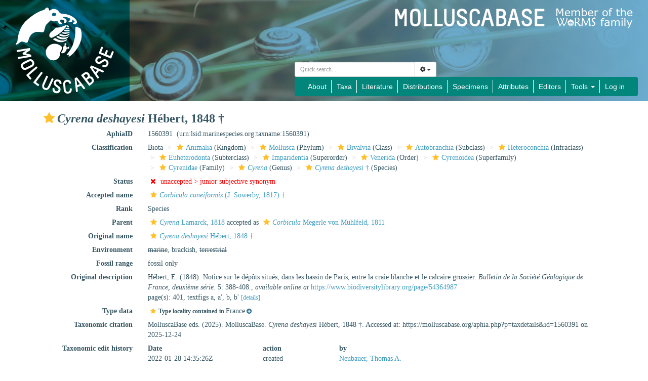

--- FILE ---
content_type: text/css
request_url: https://www.molluscabase.org/css/style.css
body_size: 3403
content:
/**
 * ========================
 * = MolluscaBase Styling =
 * ========================
 *
 * CSS used here will be applied after bootstrap.css
 */

:root {
	--color-one: #0087b5;
	--color-two: #34a1c4;
	--color-three: #cae4ee;
	--color-four: #02857b;
	--color-five: #4aa196;
	--color-six: #cfe4e1;
}

.row-eq-height {
	display: flex;
	display: -webkit-flex;
	flex-wrap: wrap;
	justify-content: flex-end;
}

.quick_search_placeholder {
	margin-top: auto;
	margin-bottom: 0;
}
.main_padder {
	padding-left: 20px;
}

body{
	font-family: Verdana, serif;
	font-size: 14px;
	color: #375763;
}

#wrapper{
	width: 100%; 
	height: auto;
    display: table;
}

a {
	text-decoration: none;
	color: #3E9CC0;
}

a:hover {
	text-decoration: underline;
	color: #3E9CC0;
}

.line {
	width: 100%;
	height: 1px;
	background: #3E9CC0;
	overflow: hidden;
	margin-top: 5px;
}

@font-face {
	font-family: MelbourneBold;
	src: url(fonts/Melbourne_bold.ttf);
}

#header {
	max-height: 200px;
}

.header-background {
	max-height: 200px;
	object-fit: cover;
	width: 100%;
}

.img-overlay-wrapper {
	position: relative;
}

.mollusca-base-logo-svg {
	position: absolute;
	top: 0;
	left: 0;
}

.header-title {
	position: absolute;
	top: 0;
	right: 0;
	display: flex;
	flex-direction: row;
	gap: 2rem;
	padding: 1.5rem 3rem 0 0;
}

.mollusca-base-title {
	font-family: MelbourneBold, Verdana, sans-serif;
	font-size: 4.7rem;
	line-height: 0.9;
	color: white
}

.worms-logo-inline {
	max-height: 1.6rem;
	vertical-align: text-bottom;
}

.align-bottom {
	display: flex;
	align-items: flex-end;
}

.part-of-worms {
	font-family: Verdana, sans-serif;
	font-size: 2rem;
	color: white;
	line-height: 1.7rem;
}

.header-bottom-bar {
	position: absolute;
	bottom: 0;
	right: 0;
	display: flex;
	flex-direction: column;
	align-items: end;
	gap: 1rem;
	padding: 0 2rem 1rem 0;
	max-width: 80%;
}

#aphia-quick-search-form {
	padding: 0 !important;
	margin: 0 !important;
}

.side-bar-container {
	position: sticky;
	top: 0;
}

.side-bar {
	background: whitesmoke;
	padding: 2rem;
	border: 1px solid lightgray;
}

@media (min-width: 767px) {
	#collapsed-header {
		display: none;
	}
	.side-bar {
		border-top: unset !important;
	}
}

@media (max-width: 767px) {
	.header-bottom-bar {
		padding: 0 2rem 0 0;
	}

	.mollusca-base-title {
		font-size: 3rem;
	}

	.part-of-worms {
		font-size: 1.2rem;
		line-height: 1.2rem;
	}

	.worms-logo-inline {
		max-height: 1rem;
	}

	.header-title {
		gap: 1rem;
		padding: 1rem 2rem 0 0;
	}

	.side-bar {
		margin-top: 1rem;
	}
}

@media (max-width: 400px) {
	#aphia-quick-search-form {
		display: none;
	}

	.header-title {
		display: none;
	}
}

#main-container {
	min-width: 85%;
}

.rss-latest-taxa-additions ul.list-group {
	font-size: 1.3rem;
}

.molluscabase-stats-text {
	font-size: 1.2rem;
}
.molluscabase-stats ul {
	padding-top: 1rem;
	padding-left: 2rem;
}

#main-container .panel {
	-webkit-box-shadow: unset !important;
	box-shadow: unset !important;
}

.socials {
	padding: 0.5rem;
	text-align: end;
}

.header-title {
	width: 500px;
	max-width: 75%;
}

#header-title-img {
	max-width: 100%;
}

div.link-to-worms {
	width: 18%;
	height: 40%;
	position: absolute;
	right: 19%;
	bottom: 2px;
}

#aphia-quick-search-form .dropdown-menu {
	right: 0;
	left: auto;
}

--- FILE ---
content_type: text/css
request_url: https://www.molluscabase.org/css/navbar.css
body_size: 5457
content:
.navbar-custom {
    background-color: #02857b;
    border-color: transparent;
    margin-bottom: 0 !important;
    padding-bottom: 0 !important;
    font-family: Verdana, sans-serif;
    font-size: 14px;
    min-height: unset !important;
}
.navbar-custom .navbar-brand {
    color: #ffffff;
}
.navbar-custom .navbar-brand:hover,
.navbar-custom .navbar-brand:focus {
    color: #e6e6e6;
    background-color: transparent;
}
.navbar-custom .navbar-text {
    color: #ffffff;
}
.navbar-custom .navbar-nav > li > a {
    color: #ffffff;
}

.navbar-custom .navbar-nav > li > a:hover {
    color: #02645d;
}

.navbar-custom .navbar-nav > .active > a,
.navbar-custom .navbar-nav > .active > a:hover,
.navbar-custom .navbar-nav > .active > a:focus {
    color: #02645d;
    background-color: #ffffff;
}
.navbar-custom .navbar-nav > .disabled > a,
.navbar-custom .navbar-nav > .disabled > a:hover,
.navbar-custom .navbar-nav > .disabled > a:focus {
    color: #cccccc;
    background-color: transparent;
}
.navbar-custom .navbar-toggle {
    border-color: transparent;
}
.navbar-custom .navbar-toggle:hover,
.navbar-custom .navbar-toggle:focus {
    background-color: #ffffff;
}
.navbar-custom .navbar-toggle .icon-bar {
    background-color: #cccccc;
}
.navbar-custom .navbar-toggle:hover .icon-bar,
.navbar-custom .navbar-toggle:focus .icon-bar {
    background-color: #01625a;
}
.navbar-custom .navbar-collapse,
.navbar-custom .navbar-form {
    border-color: #01625a;
}
.navbar-custom .navbar-nav > .dropdown > a:hover .caret {
    border-top-color: #01625a;
    border-bottom-color: #01625a;
}
.navbar-custom .navbar-nav > .open > a,
.navbar-custom .navbar-nav > .open > a:hover,
.navbar-custom .navbar-nav > .open > a:focus {
    background-color: #ffffff;
    color: #02645d;
}
.navbar-custom .navbar-nav > .open > a .caret,
.navbar-custom .navbar-nav > .open > a:hover .caret,
.navbar-custom .navbar-nav > .open > a:focus .caret {
    border-top-color: #02645d;
    border-bottom-color: #02645d;
}
.navbar-custom .navbar-nav > .dropdown > a.caret {
    border-top-color: #ffffff;
    border-bottom-color: #ffffff;
}


@media (max-width: 767px) {
    .navbar-custom .navbar-nav .open .dropdown-menu > li > a {
        color: #ffffff;
    }
    .navbar-custom .navbar-nav .open .dropdown-menu > li > a:hover,
    .navbar-custom .navbar-nav .open .dropdown-menu > li > a:focus {
        color: #02645d;
        background-color: transparent;
    }
    .navbar-custom .navbar-nav .open .dropdown-menu > .active > a,
    .navbar-custom .navbar-nav .open .dropdown-menu > .active > a:hover,
    .navbar-custom .navbar-nav .open .dropdown-menu > .active > a:focus {
        color: #02645d;
        background-color: #02645d;
    }
    .navbar-custom .navbar-nav .open .dropdown-menu > .disabled > a,
    .navbar-custom .navbar-nav .open .dropdown-menu > .disabled > a:hover,
    .navbar-custom .navbar-nav .open .dropdown-menu > .disabled > a:focus {
        color: #cccccc;
        background-color: transparent;
    }

    .navbar-custom li.dropdown.open {
        background: #036E65 !important;
    }

    .navbar-custom .navbar-nav > li.dropdown.active > a.dropdown-toggle,
    .navbar-custom .navbar-nav > li.dropdown:hover > a.dropdown-toggle,
    .dropdown.open > a.dropdown-toggle {
        background: white !important;
    }
}
.navbar-custom .navbar-link {
    color: #ffffff;
}
.navbar-custom .navbar-link:hover {
    color: #02645d;
}

.navbar-custom .navbar-nav > li:hover,
.navbar-custom .navbar-nav > li.active {
    background-color: white;
    color: #02645d;
}

.navbar-custom .navbar-nav > li > a {
    padding: 8px 10px !important;
}

.navbar-custom .dropdown-menu {
    background: var(--color-six);
}


.navbar-custom .dropdown-menu > li.active {
    color: white;
    background: var(--color-four) !important;
}

.navbar-custom li > a,
.navbar-custom li > a:hover,
.navbar-custom li > a:focus {
    background-color: unset !important;
}

.navbar-custom .dropdown-menu > li > a {
    color: var(--color-four);
}


.navbar-custom .dropdown-menu > li:hover {
    background: var(--color-four) !important;
    color: white !important;
}

.navbar-custom .dropdown-menu > li:hover > a,
.navbar-custom .dropdown-menu > li:active > a,
.navbar-custom .dropdown-menu > li:focus > a,
.navbar-custom .dropdown-menu > li.active > a {
    color: white !important;
}

.navbar-custom li.dropdown.open {
    background: white;
}

/** Dividers between navbar elements */
@media (min-width: 767px) {
    .nav.navbar-nav > li:not(:first-child):hover::before,
    .nav.navbar-nav > li:not(:first-child).active::before,
    .nav.navbar-nav > li:not(:first-child).open::before {
        border-right: 2px solid white;
        content: "";
        position: absolute;
        bottom: 0;
        left: -1px;
        height: 100%;
    }


    .nav.navbar-nav > li:not(:last-child)::after {
        border-right: 1px solid white;
        content: "";
        position: absolute;
        bottom: 15%;
        right: 0;
        height: 70%;
    }
}


@media (min-width: 767px) and (max-width: 800px) {
    .navbar-custom {
        font-size: 10px;
    }
}
@media (min-width: 800px) and (max-width: 847px) {
    .navbar-custom {
        font-size: 11px;
    }
}
@media (min-width: 847px) and (max-width: 947px) {
    .navbar-custom {
        font-size: 12px;
    }
}


--- FILE ---
content_type: image/svg+xml
request_url: https://www.molluscabase.org/images/molluscabase-logo.svg
body_size: 10565
content:
<?xml version="1.0" encoding="UTF-8" standalone="no"?>
<!DOCTYPE svg PUBLIC "-//W3C//DTD SVG 20010904//EN" "http://www.w3.org/TR/2001/REC-SVG-20010904/DTD/svg10.dtd">
<svg version="1.0" xmlns="http://www.w3.org/2000/svg" width="1136.000000pt" height="998.000000pt" viewBox="0 0 1136.000000 998.000000" preserveAspectRatio="xMidYMid meet">

<g transform="translate(0.000000,998.000000) scale(0.100000,-0.100000)" fill="#ffffff" stroke="none">
<path d="M3569 9966 c-55 -19 -90 -48 -179 -146 l-82 -89 -132 -42 c-490 -153 -961 -410 -1441 -783 -322 -250 -614 -515 -757 -686 -436 -520 -695 -1186 -784 -2020 l-18 -164 -49 -71 c-113 -164 -119 -174 -124 -219 -5 -43 -4 -46 23 -56 62 -24 136 9 296 132 141 107 237 173 283 193 98 40 193 27 445 -64 167 -60 281 -55 326 14 10 15 50 124 89 243 115 344 206 515 354 663 145 145 352 252 555 288 104 19 288 13 456 -14 175 -28 294 -32 344 -11 71 29 108 110 175 376 23 91 56 208 73 260 58 179 68 193 317 443 220 222 295 287 333 287 9 0 42 -16 72 -35 30 -19 90 -46 133 -61 70 -24 89 -26 183 -21 82 3 127 12 209 38 l104 33 51 -55 c28 -30 69 -91 91 -134 51 -102 94 -146 181 -187 121 -57 253 -48 270 17 11 43 -6 79 -58 125 -188 165 -215 210 -175 290 32 65 71 83 168 76 99 -8 221 -39 275 -71 67 -39 80 -104 33 -164 -11 -14 -19 -40 -19 -63 0 -32 7 -47 34 -74 54 -54 128 -42 199 31 53 54 71 109 65 197 -9 132 -70 206 -235 283 -173 80 -208 100 -208 115 0 8 20 26 45 39 97 54 287 36 538 -50 161 -56 213 -82 240 -123 51 -75 64 -184 24 -205 -9 -5 -36 -12 -60 -16 -84 -14 -127 -79 -98 -148 21 -52 44 -60 157 -55 80 4 108 10 153 32 85 41 101 71 101 184 0 50 1 92 3 92 16 0 191 -132 231 -175 55 -58 59 -71 36 -114 -16 -33 -33 -41 -82 -41 -77 0 -122 -100 -73 -163 47 -60 170 -73 260 -27 55 28 134 102 154 145 98 206 -230 596 -684 814 -270 129 -532 196 -875 222 -306 23 -389 65 -534 269 -87 121 -143 172 -246 221 -112 54 -219 80 -335 80 -139 0 -231 -32 -368 -127 -98 -69 -118 -77 -136 -59 -8 9 -30 61 -48 118 -37 116 -78 182 -128 209 -40 21 -99 23 -151 4z m999 -619 c96 -48 135 -142 93 -224 -46 -91 -144 -139 -266 -131 -92 6 -153 39 -190 102 -30 51 -32 94 -6 144 64 124 237 175 369 109z"/>
<path d="M5830 7956 c-19 -7 -109 -45 -200 -83 -392 -167 -543 -206 -811 -207 l-177 -1 -173 -176 c-96 -97 -212 -204 -259 -238 -99 -73 -181 -150 -220 -206 -90 -131 -129 -283 -99 -389 22 -79 156 -186 234 -186 41 0 122 33 320 130 530 258 1012 655 1322 1088 74 103 153 240 153 265 0 21 -38 22 -90 3z"/>
<path d="M5992 7922 c-22 -31 -67 -136 -77 -181 -6 -28 -4 -30 32 -41 58 -16 146 -23 188 -16 36 7 37 9 31 39 -9 43 -61 154 -92 194 -31 40 -56 42 -82 5z"/>
<path d="M6919 7729 c-11 -18 -15 -117 -20 -424 -8 -483 -28 -670 -110 -1049 -135 -618 -334 -1030 -744 -1541 -168 -209 -171 -214 -144 -249 28 -36 63 -33 129 9 58 37 79 41 111 25 25 -14 24 -37 -6 -85 -33 -54 -33 -102 -1 -116 99 -46 540 342 837 736 360 476 571 949 646 1445 23 155 23 464 -1 610 -33 203 -94 409 -135 453 -57 63 -365 190 -489 203 -56 6 -61 5 -73 -17z"/>
<path d="M5800 7594 c-16 -26 -30 -55 -30 -64 0 -21 82 -47 177 -56 67 -6 216 9 240 24 6 4 12 30 15 59 l5 52 -96 -6 c-72 -4 -112 -1 -161 12 -124 32 -116 33 -150 -21z"/>
<path d="M5649 7383 c-35 -38 -69 -84 -69 -93 0 -19 167 -65 270 -74 110 -11 307 26 364 67 10 7 19 33 23 65 5 49 5 52 -17 52 -12 0 -50 -7 -84 -17 -88 -23 -249 -21 -350 6 -101 27 -107 27 -137 -6z"/>
<path d="M6175 7155 c-104 -50 -167 -60 -355 -59 -157 0 -185 3 -270 27 -88 24 -97 25 -119 10 -31 -20 -111 -102 -111 -113 0 -17 194 -71 297 -82 169 -19 339 11 498 88 95 46 112 61 120 112 4 23 3 42 -2 41 -4 0 -31 -11 -58 -24z"/>
<path d="M6122 6910 c-253 -146 -541 -156 -879 -29 -93 34 -91 35 -180 -33 -29 -22 -53 -48 -53 -58 0 -14 29 -30 110 -65 292 -123 568 -138 812 -44 80 31 207 109 245 150 18 20 42 87 43 122 0 13 -13 7 -98 -43z"/>
<path d="M4804 6657 c-33 -24 -68 -54 -79 -66 l-20 -23 27 -21 c49 -39 197 -119 291 -158 266 -109 511 -125 741 -48 172 57 292 146 345 254 18 37 30 69 27 72 -3 3 -37 -13 -75 -37 -315 -190 -642 -185 -1060 15 -62 30 -119 55 -126 55 -7 0 -39 -20 -71 -43z"/>
<path d="M4452 6403 c-45 -26 -97 -59 -115 -74 l-31 -26 106 -70 c270 -179 531 -266 798 -266 197 -1 374 40 526 123 118 63 172 108 200 168 14 30 23 56 20 60 -4 3 -55 -18 -114 -46 -59 -28 -137 -60 -174 -71 -302 -90 -646 -24 -1005 193 -50 31 -99 56 -110 56 -10 0 -55 -21 -101 -47z"/>
<path d="M5674 5816 c-37 -37 -43 -70 -19 -102 51 -68 -42 -227 -156 -264 -40 -14 -40 -14 -32 -49 16 -72 9 -212 -16 -286 -29 -91 -99 -232 -156 -319 -25 -39 -44 -75 -41 -81 8 -22 93 -38 170 -33 161 10 315 123 395 290 22 46 45 106 52 133 14 61 39 89 95 111 39 15 44 15 65 0 67 -46 169 16 169 104 0 66 -53 120 -117 120 -36 0 -47 -8 -70 -50 -20 -36 -53 -58 -94 -62 -22 -3 -24 1 -30 52 -7 68 -15 83 -73 140 -28 26 -46 53 -46 67 0 37 22 73 48 80 36 9 56 62 42 113 -14 51 -42 70 -103 70 -42 0 -54 -5 -83 -34z"/>
<path d="M4309 5774 c-234 -42 -464 -180 -616 -369 -77 -95 -165 -267 -195 -380 -31 -118 -31 -337 1 -455 48 -182 157 -359 313 -506 141 -133 280 -192 475 -201 137 -7 238 8 353 51 312 116 493 395 489 753 l-1 112 45 69 c168 255 218 487 129 606 -60 81 -298 225 -464 280 -161 54 -366 70 -529 40z"/>
<path d="M9931 5427 c-19 -10 -54 -87 -177 -387 -84 -206 -150 -378 -146 -382 9 -9 1400 -579 1428 -585 12 -3 23 1 27 9 3 7 71 173 151 370 80 196 146 367 146 381 0 28 -20 47 -78 72 -51 22 -98 24 -117 4 -7 -8 -62 -133 -121 -279 -59 -146 -108 -266 -109 -267 -1 -2 -96 36 -212 83 l-210 86 84 207 c99 246 99 243 0 286 -107 45 -107 45 -204 -191 -45 -109 -84 -203 -85 -208 -2 -4 -96 29 -209 75 l-206 84 109 265 c59 146 108 277 108 291 0 33 -22 52 -88 78 -62 24 -60 24 -91 8z"/>
<path d="M841 5164 c-529 -87 -699 -118 -714 -132 -17 -15 -19 -26 -13 -87 8 -86 25 -115 69 -115 17 0 264 43 546 95 283 52 516 93 518 92 1 -2 -99 -65 -223 -141 -123 -76 -229 -147 -234 -157 -17 -30 8 -160 34 -184 16 -15 90 -35 276 -75 140 -30 248 -56 240 -58 -8 -1 -250 -36 -538 -76 -426 -60 -527 -77 -544 -93 -18 -16 -20 -25 -14 -86 8 -82 18 -105 52 -113 38 -10 1464 224 1487 244 10 9 17 29 17 50 0 64 -22 164 -40 182 -12 12 -121 43 -316 90 -165 40 -303 76 -307 80 -4 4 111 83 257 176 201 127 268 176 277 197 9 21 9 46 -1 105 -16 106 -28 122 -88 121 -26 -1 -359 -52 -741 -115z"/>
<path d="M9580 4330 c-149 -31 -281 -163 -340 -340 -31 -92 -26 -230 12 -313 68 -145 257 -249 426 -234 86 8 138 34 348 172 99 65 193 124 211 131 149 63 317 -85 282 -249 -13 -57 -60 -129 -112 -171 -54 -43 -134 -48 -212 -12 -32 14 -65 26 -74 26 -37 0 -101 -97 -101 -153 0 -43 23 -61 120 -98 246 -92 505 54 591 334 30 96 24 228 -13 309 -51 111 -171 210 -293 243 -81 22 -201 16 -267 -13 -24 -10 -129 -74 -232 -141 -227 -147 -235 -151 -284 -151 -50 0 -136 43 -164 83 -19 26 -23 45 -23 102 0 63 4 77 35 129 60 100 133 131 250 106 79 -17 101 -4 123 77 22 76 21 96 -2 117 -43 39 -195 63 -281 46z"/>
<path d="M1560 3970 c-80 -22 -656 -297 -748 -358 -220 -145 -278 -360 -162 -594 63 -126 121 -186 228 -236 51 -24 68 -27 162 -27 137 1 156 8 565 210 296 146 337 168 397 224 161 149 188 338 78 550 -52 100 -125 174 -208 214 -86 40 -203 46 -312 17z m194 -221 c54 -15 119 -83 145 -153 35 -94 23 -153 -47 -228 -41 -44 -82 -67 -359 -204 -318 -156 -388 -184 -452 -184 -103 1 -203 106 -218 230 -7 64 29 142 88 189 43 35 638 332 699 349 47 14 97 14 144 1z"/>
<path d="M8742 3243 c-12 -10 -48 -52 -81 -93 -43 -53 -61 -84 -61 -104 0 -21 110 -187 431 -655 238 -344 439 -632 447 -638 29 -23 55 -13 104 40 55 59 66 87 49 124 -7 14 -68 104 -137 200 -88 122 -123 177 -116 186 53 69 266 324 275 330 7 5 89 -29 210 -87 184 -90 235 -107 263 -88 7 4 30 29 53 57 45 54 52 92 24 117 -28 24 -1392 628 -1418 628 -12 0 -32 -8 -43 -17z m436 -378 c144 -66 262 -122 262 -125 0 -11 -199 -245 -208 -245 -8 0 -325 437 -366 504 -8 13 -14 15 312 -134z"/>
<path d="M2345 3136 c-50 -35 -1143 -972 -1144 -981 -3 -14 419 -510 446 -525 31 -18 63 -6 116 41 76 66 74 73 -102 279 -113 132 -147 178 -138 186 7 6 212 181 457 389 512 435 530 451 530 481 0 12 -18 45 -40 73 -56 71 -86 85 -125 57z"/>
<path d="M2923 2498 c-12 -13 -222 -288 -468 -612 -425 -562 -445 -590 -428 -606 10 -10 132 -104 272 -209 297 -224 295 -223 361 -139 34 42 40 58 38 87 -3 33 -14 44 -183 172 -99 75 -180 140 -180 145 0 5 173 238 385 517 305 403 386 515 388 542 3 31 -2 38 -55 79 -65 52 -99 58 -130 24z"/>
<path d="M8083 2486 c-84 -21 -148 -59 -328 -197 -93 -72 -176 -137 -184 -144 -11 -11 60 -109 455 -621 258 -334 474 -614 480 -622 9 -12 46 12 209 138 282 219 329 285 329 470 0 115 -21 182 -90 283 -88 128 -190 196 -308 205 l-68 5 5 40 c24 178 -131 393 -318 442 -69 18 -111 18 -182 1z m158 -242 c35 -17 88 -79 106 -123 22 -52 12 -123 -23 -174 -27 -38 -147 -147 -184 -167 -11 -6 -43 29 -135 148 -66 86 -121 159 -123 162 -1 4 33 34 75 67 143 111 203 129 284 87z m418 -483 c50 -26 108 -92 138 -158 33 -71 29 -143 -10 -202 -25 -38 -206 -192 -224 -191 -4 1 -29 29 -54 63 -26 34 -92 121 -147 193 l-101 132 93 71 c51 39 113 80 137 91 56 25 119 25 168 1z"/>
<path d="M3533 2058 c-18 -24 -414 -902 -441 -978 -23 -67 -26 -90 -27 -210 0 -131 1 -137 32 -203 41 -87 112 -156 206 -201 260 -125 492 -26 652 276 23 46 129 273 235 506 145 320 190 429 186 447 -5 18 -24 34 -66 55 -67 34 -110 38 -132 13 -8 -10 -102 -209 -208 -443 -236 -522 -252 -552 -315 -616 -93 -94 -212 -90 -323 11 -49 44 -66 90 -59 159 8 79 25 119 248 611 242 531 237 514 149 557 -59 29 -121 36 -137 16z"/>
<path d="M6945 1839 c-55 -22 -106 -48 -112 -57 -7 -8 -13 -33 -13 -55 0 -37 144 -1402 155 -1477 9 -52 20 -64 57 -63 51 1 146 48 157 76 7 17 0 94 -20 248 -16 123 -26 226 -21 230 7 7 373 158 403 166 12 3 53 -48 148 -181 94 -131 140 -188 157 -192 32 -8 79 2 134 29 89 44 108 11 -410 686 -254 330 -471 607 -483 616 -30 21 -39 19 -152 -26z m284 -479 c104 -140 186 -258 183 -262 -10 -9 -302 -128 -302 -122 0 12 -70 593 -75 618 -3 16 -3 27 0 25 2 -3 90 -119 194 -259z"/>
<path d="M4710 1629 c-103 -20 -202 -90 -253 -179 -64 -111 -75 -292 -25 -400 37 -81 73 -117 257 -257 91 -69 181 -140 199 -157 76 -71 91 -154 45 -247 -40 -78 -93 -112 -183 -117 -111 -7 -196 32 -241 111 -20 35 -24 56 -24 130 0 103 -6 112 -89 122 -125 16 -138 0 -134 -160 3 -99 7 -117 34 -176 129 -273 565 -346 768 -129 114 122 155 317 98 467 -37 98 -74 136 -290 302 -114 88 -215 173 -224 189 -22 37 -24 129 -4 175 17 41 64 81 112 97 50 17 143 7 200 -20 60 -29 91 -78 108 -170 19 -96 29 -103 126 -97 87 7 110 25 110 87 0 166 -94 322 -234 386 -104 47 -246 65 -356 43z"/>
<path d="M5851 1584 c-224 -48 -351 -216 -351 -464 0 -106 55 -700 71 -766 34 -142 118 -252 235 -310 68 -34 84 -38 177 -42 239 -10 400 79 468 259 39 102 46 300 12 335 -18 18 -138 19 -173 1 -23 -12 -25 -19 -31 -112 -9 -150 -52 -220 -153 -250 -163 -49 -283 20 -316 182 -17 85 -71 717 -64 758 21 131 104 198 245 198 104 0 184 -59 210 -158 21 -76 59 -92 150 -60 69 25 82 42 76 98 -8 62 -56 162 -107 220 -94 106 -271 150 -449 111z"/>
</g>
</svg>